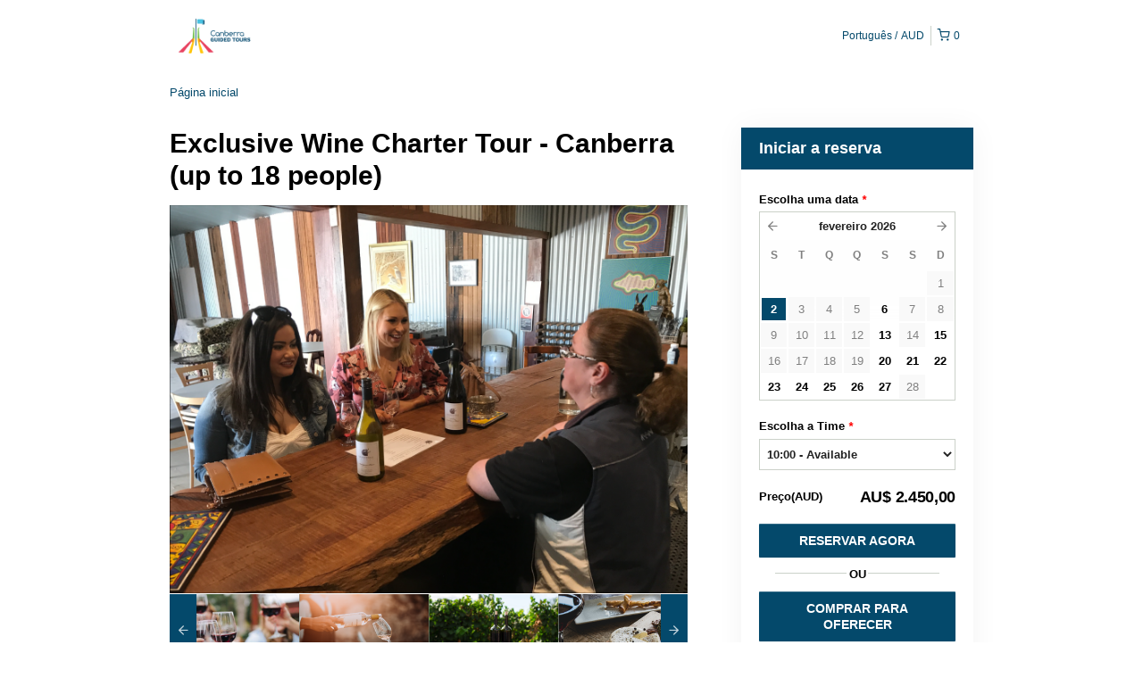

--- FILE ---
content_type: text/html; charset=UTF-8
request_url: https://canberraguidedtours.rezdy.com/availabilityAjax
body_size: 1216
content:
{"availability":{"2026-02-01":{"10:00":{"401110":{"id":"433487710","allDay":false,"seatsAvailable":0,"price":[{"id":"59347009","price":"2450.0","priceOptionType":"FIXED","priceLabel":" (AU$2.450,00)","priceAndCurrency":"AU$2.450,00","seatsUsed":1,"minQuantity":0,"maxQuantity":0}],"availability":"Not available","waitingList":true,"onHold":0,"hasConfirmedOrders":false,"hasResources":true,"confirmModeOverride":null}}},"2026-02-02":{"10:00":{"401110":{"id":"433487715","allDay":false,"seatsAvailable":22,"price":[{"id":"59347009","price":"2450.0","priceOptionType":"FIXED","priceLabel":" (AU$2.450,00)","priceAndCurrency":"AU$2.450,00","seatsUsed":1,"minQuantity":0,"maxQuantity":0}],"availability":"22 available","waitingList":true,"onHold":0,"hasConfirmedOrders":false,"hasResources":true,"confirmModeOverride":null}}},"2026-02-03":{"10:00":{"401110":{"id":"433487721","allDay":false,"seatsAvailable":0,"price":[{"id":"59347009","price":"2450.0","priceOptionType":"FIXED","priceLabel":" (AU$2.450,00)","priceAndCurrency":"AU$2.450,00","seatsUsed":1,"minQuantity":0,"maxQuantity":0}],"availability":"Not available","waitingList":true,"onHold":0,"hasConfirmedOrders":false,"hasResources":true,"confirmModeOverride":null}}},"2026-02-04":{"10:00":{"401110":{"id":"433487706","allDay":false,"seatsAvailable":0,"price":[{"id":"59347009","price":"2450.0","priceOptionType":"FIXED","priceLabel":" (AU$2.450,00)","priceAndCurrency":"AU$2.450,00","seatsUsed":1,"minQuantity":0,"maxQuantity":0}],"availability":"Not available","waitingList":true,"onHold":0,"hasConfirmedOrders":false,"hasResources":true,"confirmModeOverride":null}}},"2026-02-05":{"10:00":{"401110":{"id":"433487714","allDay":false,"seatsAvailable":0,"price":[{"id":"59347009","price":"2450.0","priceOptionType":"FIXED","priceLabel":" (AU$2.450,00)","priceAndCurrency":"AU$2.450,00","seatsUsed":1,"minQuantity":0,"maxQuantity":0}],"availability":"Not available","waitingList":true,"onHold":0,"hasConfirmedOrders":false,"hasResources":true,"confirmModeOverride":null}}},"2026-02-06":{"10:00":{"401110":{"id":"433487723","allDay":false,"seatsAvailable":22,"price":[{"id":"59347009","price":"2450.0","priceOptionType":"FIXED","priceLabel":" (AU$2.450,00)","priceAndCurrency":"AU$2.450,00","seatsUsed":1,"minQuantity":0,"maxQuantity":0}],"availability":"22 available","waitingList":true,"onHold":0,"hasConfirmedOrders":false,"hasResources":true,"confirmModeOverride":null}}},"2026-02-07":{"10:00":{"401110":{"id":"433487700","allDay":false,"seatsAvailable":0,"price":[{"id":"59347009","price":"2450.0","priceOptionType":"FIXED","priceLabel":" (AU$2.450,00)","priceAndCurrency":"AU$2.450,00","seatsUsed":1,"minQuantity":0,"maxQuantity":0}],"availability":"Not available","waitingList":true,"onHold":0,"hasConfirmedOrders":false,"hasResources":true,"confirmModeOverride":null}}},"2026-02-08":{"10:00":{"401110":{"id":"433487722","allDay":false,"seatsAvailable":0,"price":[{"id":"59347009","price":"2450.0","priceOptionType":"FIXED","priceLabel":" (AU$2.450,00)","priceAndCurrency":"AU$2.450,00","seatsUsed":1,"minQuantity":0,"maxQuantity":0}],"availability":"Not available","waitingList":true,"onHold":0,"hasConfirmedOrders":false,"hasResources":true,"confirmModeOverride":null}}},"2026-02-09":{"10:00":{"401110":{"id":"433487719","allDay":false,"seatsAvailable":0,"price":[{"id":"59347009","price":"2450.0","priceOptionType":"FIXED","priceLabel":" (AU$2.450,00)","priceAndCurrency":"AU$2.450,00","seatsUsed":1,"minQuantity":0,"maxQuantity":0}],"availability":"Not available","waitingList":true,"onHold":0,"hasConfirmedOrders":false,"hasResources":true,"confirmModeOverride":null}}},"2026-02-10":{"10:00":{"401110":{"id":"433487725","allDay":false,"seatsAvailable":0,"price":[{"id":"59347009","price":"2450.0","priceOptionType":"FIXED","priceLabel":" (AU$2.450,00)","priceAndCurrency":"AU$2.450,00","seatsUsed":1,"minQuantity":0,"maxQuantity":0}],"availability":"Not available","waitingList":true,"onHold":0,"hasConfirmedOrders":false,"hasResources":true,"confirmModeOverride":null}}},"2026-02-11":{"10:00":{"401110":{"id":"433487740","allDay":false,"seatsAvailable":0,"price":[{"id":"59347009","price":"2450.0","priceOptionType":"FIXED","priceLabel":" (AU$2.450,00)","priceAndCurrency":"AU$2.450,00","seatsUsed":1,"minQuantity":0,"maxQuantity":0}],"availability":"Not available","waitingList":true,"onHold":0,"hasConfirmedOrders":false,"hasResources":true,"confirmModeOverride":null}}},"2026-02-12":{"10:00":{"401110":{"id":"433487754","allDay":false,"seatsAvailable":0,"price":[{"id":"59347009","price":"2450.0","priceOptionType":"FIXED","priceLabel":" (AU$2.450,00)","priceAndCurrency":"AU$2.450,00","seatsUsed":1,"minQuantity":0,"maxQuantity":0}],"availability":"Not available","waitingList":true,"onHold":0,"hasConfirmedOrders":false,"hasResources":true,"confirmModeOverride":null}}},"2026-02-13":{"10:00":{"401110":{"id":"433487730","allDay":false,"seatsAvailable":22,"price":[{"id":"59347009","price":"2450.0","priceOptionType":"FIXED","priceLabel":" (AU$2.450,00)","priceAndCurrency":"AU$2.450,00","seatsUsed":1,"minQuantity":0,"maxQuantity":0}],"availability":"22 available","waitingList":true,"onHold":0,"hasConfirmedOrders":false,"hasResources":true,"confirmModeOverride":null}}},"2026-02-14":{"10:00":{"401110":{"id":"433487752","allDay":false,"seatsAvailable":0,"price":[{"id":"59347009","price":"2450.0","priceOptionType":"FIXED","priceLabel":" (AU$2.450,00)","priceAndCurrency":"AU$2.450,00","seatsUsed":1,"minQuantity":0,"maxQuantity":0}],"availability":"Not available","waitingList":true,"onHold":0,"hasConfirmedOrders":false,"hasResources":true,"confirmModeOverride":null}}},"2026-02-15":{"10:00":{"401110":{"id":"433487753","allDay":false,"seatsAvailable":22,"price":[{"id":"59347009","price":"2450.0","priceOptionType":"FIXED","priceLabel":" (AU$2.450,00)","priceAndCurrency":"AU$2.450,00","seatsUsed":1,"minQuantity":0,"maxQuantity":0}],"availability":"22 available","waitingList":true,"onHold":0,"hasConfirmedOrders":false,"hasResources":true,"confirmModeOverride":null}}},"2026-02-16":{"10:00":{"401110":{"id":"433487735","allDay":false,"seatsAvailable":0,"price":[{"id":"59347009","price":"2450.0","priceOptionType":"FIXED","priceLabel":" (AU$2.450,00)","priceAndCurrency":"AU$2.450,00","seatsUsed":1,"minQuantity":0,"maxQuantity":0}],"availability":"Not available","waitingList":true,"onHold":0,"hasConfirmedOrders":false,"hasResources":true,"confirmModeOverride":null}}},"2026-02-17":{"10:00":{"401110":{"id":"433487733","allDay":false,"seatsAvailable":0,"price":[{"id":"59347009","price":"2450.0","priceOptionType":"FIXED","priceLabel":" (AU$2.450,00)","priceAndCurrency":"AU$2.450,00","seatsUsed":1,"minQuantity":0,"maxQuantity":0}],"availability":"Not available","waitingList":true,"onHold":0,"hasConfirmedOrders":false,"hasResources":true,"confirmModeOverride":null}}},"2026-02-18":{"10:00":{"401110":{"id":"433487734","allDay":false,"seatsAvailable":0,"price":[{"id":"59347009","price":"2450.0","priceOptionType":"FIXED","priceLabel":" (AU$2.450,00)","priceAndCurrency":"AU$2.450,00","seatsUsed":1,"minQuantity":0,"maxQuantity":0}],"availability":"Not available","waitingList":true,"onHold":0,"hasConfirmedOrders":false,"hasResources":true,"confirmModeOverride":null}}},"2026-02-19":{"10:00":{"401110":{"id":"433487739","allDay":false,"seatsAvailable":0,"price":[{"id":"59347009","price":"2450.0","priceOptionType":"FIXED","priceLabel":" (AU$2.450,00)","priceAndCurrency":"AU$2.450,00","seatsUsed":1,"minQuantity":0,"maxQuantity":0}],"availability":"Not available","waitingList":true,"onHold":0,"hasConfirmedOrders":false,"hasResources":true,"confirmModeOverride":null}}},"2026-02-20":{"10:00":{"401110":{"id":"433487756","allDay":false,"seatsAvailable":22,"price":[{"id":"59347009","price":"2450.0","priceOptionType":"FIXED","priceLabel":" (AU$2.450,00)","priceAndCurrency":"AU$2.450,00","seatsUsed":1,"minQuantity":0,"maxQuantity":0}],"availability":"22 available","waitingList":true,"onHold":0,"hasConfirmedOrders":false,"hasResources":true,"confirmModeOverride":null}}},"2026-02-21":{"10:00":{"401110":{"id":"433487757","allDay":false,"seatsAvailable":22,"price":[{"id":"59347009","price":"2450.0","priceOptionType":"FIXED","priceLabel":" (AU$2.450,00)","priceAndCurrency":"AU$2.450,00","seatsUsed":1,"minQuantity":0,"maxQuantity":0}],"availability":"22 available","waitingList":true,"onHold":0,"hasConfirmedOrders":false,"hasResources":true,"confirmModeOverride":null}}},"2026-02-22":{"10:00":{"401110":{"id":"433487743","allDay":false,"seatsAvailable":22,"price":[{"id":"59347009","price":"2450.0","priceOptionType":"FIXED","priceLabel":" (AU$2.450,00)","priceAndCurrency":"AU$2.450,00","seatsUsed":1,"minQuantity":0,"maxQuantity":0}],"availability":"22 available","waitingList":true,"onHold":0,"hasConfirmedOrders":false,"hasResources":true,"confirmModeOverride":null}}},"2026-02-23":{"10:00":{"401110":{"id":"433487759","allDay":false,"seatsAvailable":22,"price":[{"id":"59347009","price":"2450.0","priceOptionType":"FIXED","priceLabel":" (AU$2.450,00)","priceAndCurrency":"AU$2.450,00","seatsUsed":1,"minQuantity":0,"maxQuantity":0}],"availability":"22 available","waitingList":true,"onHold":0,"hasConfirmedOrders":false,"hasResources":true,"confirmModeOverride":null}}},"2026-02-24":{"10:00":{"401110":{"id":"433487749","allDay":false,"seatsAvailable":22,"price":[{"id":"59347009","price":"2450.0","priceOptionType":"FIXED","priceLabel":" (AU$2.450,00)","priceAndCurrency":"AU$2.450,00","seatsUsed":1,"minQuantity":0,"maxQuantity":0}],"availability":"22 available","waitingList":true,"onHold":0,"hasConfirmedOrders":false,"hasResources":true,"confirmModeOverride":null}}},"2026-02-25":{"10:00":{"401110":{"id":"433487750","allDay":false,"seatsAvailable":22,"price":[{"id":"59347009","price":"2450.0","priceOptionType":"FIXED","priceLabel":" (AU$2.450,00)","priceAndCurrency":"AU$2.450,00","seatsUsed":1,"minQuantity":0,"maxQuantity":0}],"availability":"22 available","waitingList":true,"onHold":0,"hasConfirmedOrders":false,"hasResources":true,"confirmModeOverride":null}}},"2026-02-26":{"10:00":{"401110":{"id":"433487742","allDay":false,"seatsAvailable":22,"price":[{"id":"59347009","price":"2450.0","priceOptionType":"FIXED","priceLabel":" (AU$2.450,00)","priceAndCurrency":"AU$2.450,00","seatsUsed":1,"minQuantity":0,"maxQuantity":0}],"availability":"22 available","waitingList":true,"onHold":0,"hasConfirmedOrders":false,"hasResources":true,"confirmModeOverride":null}}},"2026-02-27":{"10:00":{"401110":{"id":"433487737","allDay":false,"seatsAvailable":22,"price":[{"id":"59347009","price":"2450.0","priceOptionType":"FIXED","priceLabel":" (AU$2.450,00)","priceAndCurrency":"AU$2.450,00","seatsUsed":1,"minQuantity":0,"maxQuantity":0}],"availability":"22 available","waitingList":true,"onHold":0,"hasConfirmedOrders":false,"hasResources":true,"confirmModeOverride":null}}},"2026-02-28":{"10:00":{"401110":{"id":"433487755","allDay":false,"seatsAvailable":0,"price":[{"id":"59347009","price":"2450.0","priceOptionType":"FIXED","priceLabel":" (AU$2.450,00)","priceAndCurrency":"AU$2.450,00","seatsUsed":1,"minQuantity":0,"maxQuantity":0}],"availability":"Not available","waitingList":true,"onHold":0,"hasConfirmedOrders":false,"hasResources":true,"confirmModeOverride":null}}},"timeFormats":{"10:00":"10:00"}},"firstDate":"2026-02-02"}

--- FILE ---
content_type: text/html; charset=UTF-8
request_url: https://canberraguidedtours.rezdy.com/updateTotalprice
body_size: 947
content:
{"sessions":["433487715"],"sessionTimeLabel":{"433487715":"10:00 - Available"},"totalPrice":{"433487715":"AU$2.450,00"},"pricePerOption":{"433487715":{"59347009":"AU$2.450,00"}},"activeSession":{"433487715":true},"waitlist":{"433487715":false},"sessionTimeFormat":[],"quantitiesPerOption":{"433487715":{"59347009":{"0":0,"1":1,"2":2,"3":3,"4":4,"5":5,"6":6,"7":7,"8":8,"9":9,"10":10,"11":11,"12":12,"13":13,"14":14,"15":15,"16":16,"17":17,"18":18,"19":19,"20":20,"more":">20"}}},"minQuantityOverride":[],"maxQuantityOverride":[]}